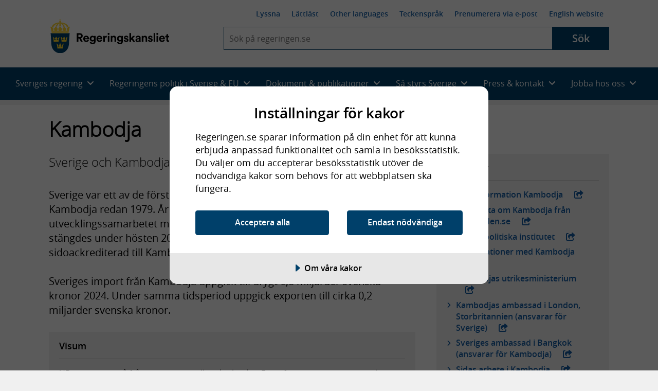

--- FILE ---
content_type: image/svg+xml
request_url: https://www.regeringen.se/css/img/regeringen_mail.svg
body_size: 85
content:
<svg xmlns="http://www.w3.org/2000/svg" width="15.513" height="12" viewBox="0 0 15.513 12">
  <g id="Group_4" data-name="Group 4" transform="translate(-554.766 -274)">
    <path id="Path_4" data-name="Path 4" d="M562.522,279.828l7.192-5.738a.783.783,0,0,0-.319-.09H555.65a.783.783,0,0,0-.319.09Z" fill="#fff"/>
    <path id="Path_5" data-name="Path 5" d="M562.522,281.039l-7.743-5.867a.9.9,0,0,0-.013.125v9.751a.925.925,0,0,0,.862.952h13.788a.925.925,0,0,0,.862-.952V275.3a.887.887,0,0,0-.012-.125Z" transform="translate(0)" fill="#fff"/>
  </g>
</svg>


--- FILE ---
content_type: image/svg+xml
request_url: https://www.regeringen.se/css/img/regeringen_rss.svg
body_size: 264
content:
<?xml version="1.0" encoding="utf-8"?>
<!-- Generator: Adobe Illustrator 22.1.0, SVG Export Plug-In . SVG Version: 6.00 Build 0)  -->
<svg version="1.1" id="Lager_1" xmlns="http://www.w3.org/2000/svg" xmlns:xlink="http://www.w3.org/1999/xlink" x="0px" y="0px"
	 viewBox="0 0 12.5 12.5" style="enable-background:new 0 0 12.5 12.5;" xml:space="preserve">
<style type="text/css">
	.st0{fill:#FFFFFF;}
</style>
<path class="st0" d="M9.8,0H2.7C1.2,0,0,1.2,0,2.7v7.2c0,1.5,1.2,2.7,2.7,2.7h7.2c1.5,0,2.7-1.2,2.7-2.7V2.7C12.5,1.2,11.3,0,9.8,0z
	 M3.7,10.1c-0.6,0-1.1-0.5-1.1-1.1c0-0.6,0.5-1.1,1.1-1.1c0,0,0,0,0,0c0.6,0,1.1,0.5,1.1,1.1C4.8,9.6,4.3,10.1,3.7,10.1z M6.5,10.1
	c0-2.2-1.7-3.9-3.9-4V4.5c0.1,0,0.2,0,0.3,0c3,0.1,5.3,2.6,5.2,5.5H6.5z M9.4,10.1C8.7,3.2,2.6,3.3,2.6,3.3V1.7h0c0.1,0,0.1,0,0.2,0
	c4.6,0.1,8.2,3.8,8.1,8.4H9.4z"/>
</svg>
